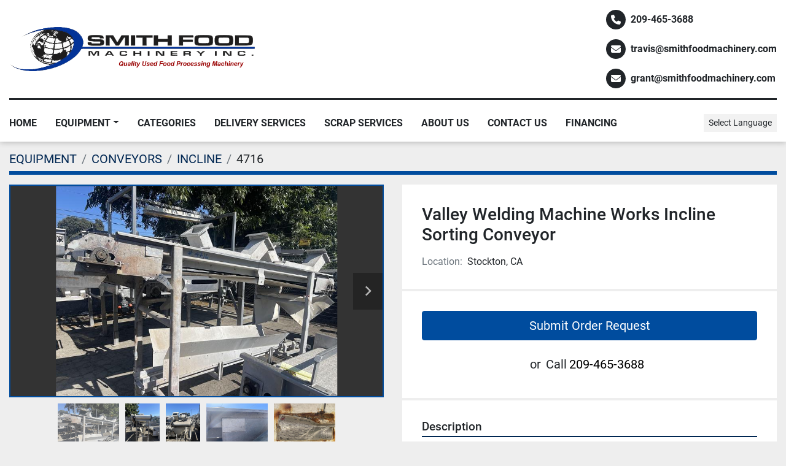

--- FILE ---
content_type: text/html; charset=utf-8
request_url: https://www.smithfoodmachinery.com/listings/4725506-used-valley-welding-machine-works-incline-sorting-conveyor
body_size: 9802
content:
<!DOCTYPE html><html id="mh" lang="en"><head><title>Used Valley Welding Machine Works Incline Sorting Conveyor for Sale...</title><meta content="Used Valley Welding Machine Works Incline Sorting Conveyor for Sale..." property="title" /><meta content="text/html; charset=UTF-8" http-equiv="Content-Type" /><meta content="width=device-width, initial-scale=1.0" name="viewport" /><meta content="Valley Welding Machine Works Incline Sorting Conveyor 30&quot; Wide x 10.5&#39; Long, with 1 HP -1725 RPM- 60Hz-3 PH drive motor, stainless steel frame and construction, with a sanitary flat belt. 58&quot; to 70&quot; discharge height. Last used as part of a prune i..." name="description" /><meta content="wss://system.machinio.com/cable" name="cable-url" /><meta content="Valley Welding Machine Works Incline Sorting Conveyor 30&quot; Wide x 10.5&#39; Long, with 1 HP -1725 RPM- 60Hz-3 PH drive motor, stainless steel frame and construction, with a sanitary flat belt. 58&quot; to 70&quot; discharge height. Last used as part of a prune i..." property="og:description" /><meta content="Used Valley Welding Machine Works Incline Sorting Conveyor for Sale in Stockton, California" property="og:title" /><meta content="website" property="og:type" /><meta content="summary_large_image" property="twitter:card" /><meta content="Used Valley Welding Machine Works Incline Sorting Conveyor for Sale in Stockton, California" property="twitter:title" /><meta content="Valley Welding Machine Works Incline Sorting Conveyor 30&quot; Wide x 10.5&#39; Long, with 1 HP -1725 RPM- 60Hz-3 PH drive motor, stainless steel frame and construction, with a sanitary flat belt. 58&quot; to 70&quot; discharge height. Last used as part of a prune i..." property="twitter:description" /><meta content="https://i.machineryhost.com/ea5d2f1c4608232e07d3aa3d998e5135/9a617bc2d7ac5e5fbb0262ee56cdb8e8/large-used-valley-welding-machine-works-incline-sorting-conveyor.jpg" property="twitter:image" /><link href="https://i.machineryhost.com" rel="preconnect" /><link href="https://i.system.machinio.com" rel="preconnect" /><link href="https://s3.amazonaws.com" rel="preconnect" /><meta content="https://i.machineryhost.com/ea5d2f1c4608232e07d3aa3d998e5135/9a617bc2d7ac5e5fbb0262ee56cdb8e8/large-used-valley-welding-machine-works-incline-sorting-conveyor.jpg" property="og:image" /><link rel="stylesheet" href="/styles/custom-0189eed2fab0278fce9260da170532aa.css" media="all" /><link rel="stylesheet" href="/packs/css/918-ca3a6288.css" media="all" />
<link rel="stylesheet" href="/packs/css/application-5f9e7bfe.css" media="all" /><link href="https://www.smithfoodmachinery.com/listings/4725506-used-valley-welding-machine-works-incline-sorting-conveyor" rel="canonical" /><meta content="https://www.smithfoodmachinery.com/listings/4725506-used-valley-welding-machine-works-incline-sorting-conveyor" property="og:url" /><script data-name="analytics" type="application/javascript">var script = document.createElement('script');
script.setAttribute('src', 'https://www.googletagmanager.com/gtag/js?id=AW-16492586521');
script.setAttribute('async', true);
document.head.appendChild(script);

window.dataLayer = window.dataLayer || [];
function gtag(){dataLayer.push(arguments);}



gtag('js', new Date());


gtag('config', 'AW-16492586521');

function gtagReportConversion() {
  gtag('event', 'conversion', {
    'send_to': 'AW-16492586521/A4X_CNLd2q0ZEJnMo7g9',
    'value': 1.0,
    'currency': 'USD'
});

}
</script><script id="json-ld" type="application/ld+json">{"@context":"https://schema.org/","@type":"Product","name":"Valley Welding Machine Works Incline Sorting Conveyor","description":"Valley Welding Machine Works Incline Sorting Conveyor 30\" Wide x 10.5' Long, with 1 HP -1725 RPM- 60Hz-3 PH drive motor, stainless steel frame and construction, with a sanitary flat belt. 58\" to 70\" discharge height. Last used as part of a prune inspection line.","productID":4725506,"category":"CONVEYORS","offers":{"@type":"Offer","url":"https://www.smithfoodmachinery.com/listings/4725506-used-valley-welding-machine-works-incline-sorting-conveyor","itemCondition":"https://schema.org/UsedCondition","availability":"http://schema.org/InStock","seller":"Smith Food Machinery "},"brand":{"@type":"Brand","name":"Valley Welding Machine Works Incline Sorting Conveyor"},"sku":"4716","image":["https://i.machineryhost.com/ea5d2f1c4608232e07d3aa3d998e5135/9a617bc2d7ac5e5fbb0262ee56cdb8e8/large-used-valley-welding-machine-works-incline-sorting-conveyor.jpg","https://i.machineryhost.com/ea5d2f1c4608232e07d3aa3d998e5135/2f7b6e624861494ed854786b6177a96b/large-used-valley-welding-machine-works-incline-sorting-conveyor.jpg","https://i.machineryhost.com/ea5d2f1c4608232e07d3aa3d998e5135/9448d723f97ba675b3b23c17497544b4/large-used-valley-welding-machine-works-incline-sorting-conveyor.jpg","https://i.machineryhost.com/ea5d2f1c4608232e07d3aa3d998e5135/b83149fe1f1586b91b09ce95812399d7/large-used-valley-welding-machine-works-incline-sorting-conveyor.jpg","https://i.machineryhost.com/ea5d2f1c4608232e07d3aa3d998e5135/17abac7c0fa8dd1409713568a65c68f2/large-used-valley-welding-machine-works-incline-sorting-conveyor.jpg"]}</script><script id="json-ld" type="application/ld+json">{ "@context" : "https://schema.org", "@type" : "LocalBusiness", "name" : "Smith Food Machinery ", "address" : "1133 N Broadway Ave Stockton CA 95205, USA", "url" : "https://www.smithfoodmachinery.com", "image": "https://f.machineryhost.com/e3783e30282f740f10ac1f492fa408c9/logo.gif", "telephone" : "209-465-3688"}</script></head><body class="body-s64 body-xl-container"><code data-configs="{&quot;currency&quot;:&quot;usd&quot;,&quot;convert_prices&quot;:false,&quot;gdpr_compliance&quot;:false,&quot;currency_iso_code&quot;:false,&quot;show_webshop_stripe_invoice_checkout_hint&quot;:false,&quot;private_price_webshop&quot;:false,&quot;enable_listing_quantity&quot;:false,&quot;allow_offer&quot;:false,&quot;terms_of_sales_path&quot;:null,&quot;automated_locale&quot;:false,&quot;primary_language_code&quot;:&quot;en&quot;,&quot;manual_languages&quot;:[&quot;en&quot;],&quot;controller_name&quot;:&quot;listings&quot;,&quot;webshop_type&quot;:&quot;ecommerce&quot;,&quot;create_webshop_lead&quot;:null,&quot;display_cookies_consent&quot;:null,&quot;privacy_policy_page&quot;:null,&quot;contact_form_attach_files_limit&quot;:10,&quot;submit_order_button_text&quot;:null,&quot;shopping_cart_header_title&quot;:null,&quot;custom_newsletter_button_title&quot;:null,&quot;enable_thank_you_page&quot;:null,&quot;restrict_lead_submission_by_buyer_location&quot;:false}"></code><div class="page-wrapper"><div class="hidden-print header-layout"><header class="site-header rafic site-header__content py-3 position-relative" id="site-header"><div class="container"><div class="row"><div class="col-12 d-flex flex-column flex-md-row align-items-center justify-content-between"><div class="d-flex flex-column flex-md-row align-items-center"><div class="site-header__logo  mr-md-4 "><a class="" href="/"><img class="" alt="Smith Food Machinery " src="https://f.machineryhost.com/e3783e30282f740f10ac1f492fa408c9/logo.gif" /></a></div></div><div class="site-header__contacts mt-3 mt-lg-0 d-flex flex-column align-items-center align-items-md-start"><div class="phone site-header__contacts__item d-flex align-items-center font-weight-bold mr-0 first"><a class="contact-tracking phone notranslate" href="tel:2094653688"> 209-465-3688</a></div><div class="email position-relative d-flex align-items-center font-weight-bold mr-0 site-header__contacts__item"><a class="contact-tracking email notranslate" href="mailto:travis@smithfoodmachinery.com"> travis@smithfoodmachinery.com</a></div><div class="email position-relative d-flex align-items-center font-weight-bold mr-0 site-header__contacts__item"><a class="contact-tracking email notranslate" href="mailto:grant@smithfoodmachinery.com"> grant@smithfoodmachinery.com</a></div></div></div><div class="col-12"><div class="site-header__divider my-3 w-100 d-inline-block"></div></div></div></div><div class="site-header__menu-bar sticky-nav"><div class="container"><div class="row"><div class="col-12 d-lg-flex align-items-lg-center justify-content-lg-between"><nav class="primary-nav d-flex align-items-center"><ul class="primary-nav__navbar"><li class="primary-nav__item home"><a class="primary-nav__link" href="/">Home</a></li><li class="primary-nav__item inventory"><div class="dropdown primary-nav__dropdown"><div aria-expanded="false" aria-haspopup="true" class="primary-nav__link dropdown-toggle" id="dropdownMenuButton" role="button"><a href="/listings">EQUIPMENT</a></div><div aria-labelledby="dropdownMenuButton" class="dropdown-menu primary-nav__dropdown-menu m-0"><div class="d-flex"><div class="primary-nav__link-block multicolumn mr-3" style="column-count: 4;"><div class="primary-nav__link-block__item"><a class="dropdown-item  " href="/accumulation-turntable">ACCUMULATION/TURNTABLE</a></div><div class="primary-nav__link-block__item"><a class="dropdown-item  " href="/air-blowers">AIR BLOWERS</a></div><div class="primary-nav__link-block__item"><a class="dropdown-item  " href="/air-cleaner">AIR CLEANER</a></div><div class="primary-nav__link-block__item"><a class="dropdown-item  " href="/air-compressors">AIR COMPRESSORS</a></div><div class="primary-nav__link-block__item"><a class="dropdown-item  " href="/autoclave">AUTOCLAVE</a></div><div class="primary-nav__link-block__item"><a class="dropdown-item  dropdown-children" href="/bagging-system">BAGGING SYSTEM</a><div class="dropdown-item grandchildren w-100"><a class="dropdown-item" data-role="grandchildren-item" href="/bagging-system/form-fill-seal-bagger">FORM FILL SEAL BAGGER</a></div></div><div class="primary-nav__link-block__item"><a class="dropdown-item  dropdown-children" href="/bakery-equipment">BAKERY EQUIPMENT</a><div class="dropdown-item grandchildren w-100"><a class="dropdown-item" data-role="grandchildren-item" href="/bakery-equipment/bakery-equipment">BAKERY EQUIPMENT</a><a class="dropdown-item" data-role="grandchildren-item" href="/bakery-equipment/cutter">CUTTER</a><a class="dropdown-item" data-role="grandchildren-item" href="/bakery-equipment/extruder">EXTRUDER</a></div></div><div class="primary-nav__link-block__item"><a class="dropdown-item  " href="/balers">BALERS</a></div><div class="primary-nav__link-block__item"><a class="dropdown-item  " href="/bin-dumpers">BIN DUMPERS</a></div><div class="primary-nav__link-block__item"><a class="dropdown-item  " href="/bin-washers">BIN WASHERS</a></div><div class="primary-nav__link-block__item"><a class="dropdown-item  dropdown-children" href="/blanchers">BLANCHERS</a><div class="dropdown-item grandchildren w-100"><a class="dropdown-item" data-role="grandchildren-item" href="/blanchers/thermascrew-cooker">THERMASCREW COOKER</a></div></div><div class="primary-nav__link-block__item"><a class="dropdown-item  dropdown-children" href="/blender-mixer">BLENDER/MIXER</a><div class="dropdown-item grandchildren w-100"><a class="dropdown-item" data-role="grandchildren-item" href="/blender-mixer/paddle-mixer">PADDLE MIXER</a><a class="dropdown-item" data-role="grandchildren-item" href="/blender-mixer/planetary">PLANETARY</a><a class="dropdown-item" data-role="grandchildren-item" href="/blender-mixer/ribbon-mixer">RIBBON MIXER</a><a class="dropdown-item" data-role="grandchildren-item" href="/blender-mixer/rotary">ROTARY</a><a class="dropdown-item" data-role="grandchildren-item" href="/blender-mixer/v-blender">V-BLENDER</a></div></div><div class="primary-nav__link-block__item"><a class="dropdown-item  " href="/boilers">BOILERS</a></div><div class="primary-nav__link-block__item"><a class="dropdown-item  dropdown-children" href="/brewery-equipment">BREWERY EQUIPMENT</a><div class="dropdown-item grandchildren w-100"><a class="dropdown-item" data-role="grandchildren-item" href="/brewery-equipment/can-seamer">CAN SEAMER</a><a class="dropdown-item" data-role="grandchildren-item" href="/brewery-equipment/sleeving-depalletizing">SLEEVING &amp; DEPALLETIZING</a></div></div><div class="primary-nav__link-block__item"><a class="dropdown-item  " href="/can-opener">CAN OPENER</a></div><div class="primary-nav__link-block__item"><a class="dropdown-item  dropdown-children" href="/cappers">CAPPERS</a><div class="dropdown-item grandchildren w-100"><a class="dropdown-item" data-role="grandchildren-item" href="/cappers/cap-feeder">CAP FEEDER</a></div></div><div class="primary-nav__link-block__item"><a class="dropdown-item  dropdown-children" href="/carton-erector">CARTON ERECTOR</a><div class="dropdown-item grandchildren w-100"><a class="dropdown-item" data-role="grandchildren-item" href="/carton-erector/nut-equipment">NUT EQUIPMENT</a></div></div><div class="primary-nav__link-block__item"><a class="dropdown-item  " href="/case-erectors">CASE ERECTORS</a></div><div class="primary-nav__link-block__item"><a class="dropdown-item  " href="/checkweighers">CHECKWEIGHERS</a></div><div class="primary-nav__link-block__item"><a class="dropdown-item  " href="/chiller">CHILLER</a></div><div class="primary-nav__link-block__item"><a class="dropdown-item  dropdown-children" href="/coating-pan">COATING PAN</a><div class="dropdown-item grandchildren w-100"><a class="dropdown-item" data-role="grandchildren-item" href="/coating-pan/lab">LAB</a></div></div><div class="primary-nav__link-block__item"><a class="dropdown-item  " href="/coders">CODERS</a></div><div class="primary-nav__link-block__item"><a class="dropdown-item  dropdown-children" href="/color-sorters">COLOR SORTERS</a><div class="dropdown-item grandchildren w-100"><a class="dropdown-item" data-role="grandchildren-item" href="/color-sorters/nut-equipment">NUT EQUIPMENT</a></div></div><div class="primary-nav__link-block__item"><a class="dropdown-item  dropdown-children" href="/conveyors">CONVEYORS</a><div class="dropdown-item grandchildren w-100"><a class="dropdown-item" data-role="grandchildren-item" href="/conveyors/90-degree">90 DEGREE</a><a class="dropdown-item" data-role="grandchildren-item" href="/conveyors/auger-screw">AUGER SCREW</a><a class="dropdown-item" data-role="grandchildren-item" href="/conveyors/auger-trough">AUGER TROUGH</a><a class="dropdown-item" data-role="grandchildren-item" href="/conveyors/flighted-belt">FLIGHTED BELT</a><a class="dropdown-item" data-role="grandchildren-item" href="/conveyors/incline">INCLINE</a><a class="dropdown-item" data-role="grandchildren-item" href="/conveyors/nut-equipment">NUT EQUIPMENT</a><a class="dropdown-item" data-role="grandchildren-item" href="/conveyors/portable">PORTABLE</a></div></div><div class="primary-nav__link-block__item"><a class="dropdown-item  " href="/cooker-cooler">COOKER /COOLER</a></div><div class="primary-nav__link-block__item"><a class="dropdown-item  " href="/cooling-towers">COOLING TOWERS</a></div><div class="primary-nav__link-block__item"><a class="dropdown-item  dropdown-children" href="/cup-lines">CUP LINES</a><div class="dropdown-item grandchildren w-100"><a class="dropdown-item" data-role="grandchildren-item" href="/cup-lines/aseptic-filler">ASEPTIC FILLER</a><a class="dropdown-item" data-role="grandchildren-item" href="/cup-lines/fillers-pulpers-finishers">FILLERS, PULPERS-FINISHERS,</a></div></div><div class="primary-nav__link-block__item"><a class="dropdown-item  " href="/dairy-equipment">DAIRY EQUIPMENT</a></div><div class="primary-nav__link-block__item"><a class="dropdown-item  " href="/dehydrator">DEHYDRATOR</a></div><div class="primary-nav__link-block__item"><a class="dropdown-item  " href="/delumper">DELUMPER</a></div><div class="primary-nav__link-block__item"><a class="dropdown-item  " href="/destoner">DESTONER</a></div><div class="primary-nav__link-block__item"><a class="dropdown-item  " href="/detectors">DETECTORS</a></div><div class="primary-nav__link-block__item"><a class="dropdown-item  dropdown-children" href="/dryers">DRYERS</a><div class="dropdown-item grandchildren w-100"><a class="dropdown-item" data-role="grandchildren-item" href="/dryers/nut-equipment">NUT EQUIPMENT</a></div></div><div class="primary-nav__link-block__item"><a class="dropdown-item  " href="/dump-buggies">DUMP BUGGIES</a></div><div class="primary-nav__link-block__item"><a class="dropdown-item  " href="/dumpers">DUMPERS</a></div><div class="primary-nav__link-block__item"><a class="dropdown-item  " href="/electric-motors">ELECTRIC MOTORS</a></div><div class="primary-nav__link-block__item"><a class="dropdown-item  dropdown-children" href="/elevators">ELEVATORS</a><div class="dropdown-item grandchildren w-100"><a class="dropdown-item" data-role="grandchildren-item" href="/elevators/nut-equipment">NUT EQUIPMENT</a><a class="dropdown-item" data-role="grandchildren-item" href="/elevators/olive-oil-equipment">OLIVE OIL EQUIPMENT</a></div></div><div class="primary-nav__link-block__item"><a class="dropdown-item  " href="/evaporators">EVAPORATORS</a></div><div class="primary-nav__link-block__item"><a class="dropdown-item  " href="/extruder">EXTRUDER</a></div><div class="primary-nav__link-block__item"><a class="dropdown-item  dropdown-children" href="/fabrication">FABRICATION</a><div class="dropdown-item grandchildren w-100"><a class="dropdown-item" data-role="grandchildren-item" href="/fabrication/knuckler">KNUCKLER</a></div></div><div class="primary-nav__link-block__item"><a class="dropdown-item  dropdown-children" href="/fillers">FILLERS</a><div class="dropdown-item grandchildren w-100"><a class="dropdown-item" data-role="grandchildren-item" href="/fillers/form-fill-seal-bagger">FORM FILL SEAL BAGGER</a><a class="dropdown-item" data-role="grandchildren-item" href="/fillers/gravity">GRAVITY</a><a class="dropdown-item" data-role="grandchildren-item" href="/fillers/olive-oil-equipment">OLIVE OIL EQUIPMENT</a><a class="dropdown-item" data-role="grandchildren-item" href="/fillers/piston">PISTON</a><a class="dropdown-item" data-role="grandchildren-item" href="/fillers/vertical-form-fill-seal">Vertical Form Fill &amp; Seal</a></div></div><div class="primary-nav__link-block__item"><a class="dropdown-item  " href="/filters">FILTERS</a></div><div class="primary-nav__link-block__item"><a class="dropdown-item  " href="/fire-sale">FIRE SALE!!!!</a></div><div class="primary-nav__link-block__item"><a class="dropdown-item  " href="/food-service-equipment">FOOD SERVICE EQUIPMENT</a></div><div class="primary-nav__link-block__item"><a class="dropdown-item  " href="/forklifts">FORKLIFTS</a></div><div class="primary-nav__link-block__item"><a class="dropdown-item  " href="/freezers">FREEZERS</a></div><div class="primary-nav__link-block__item"><a class="dropdown-item  " href="/gluers">GLUERS</a></div><div class="primary-nav__link-block__item"><a class="dropdown-item  dropdown-children" href="/heat-exchangers">HEAT EXCHANGERS</a><div class="dropdown-item grandchildren w-100"><a class="dropdown-item" data-role="grandchildren-item" href="/heat-exchangers/plate-cooler">PLATE COOLER</a><a class="dropdown-item" data-role="grandchildren-item" href="/heat-exchangers/plate-frame">PLATE &amp; FRAME</a><a class="dropdown-item" data-role="grandchildren-item" href="/heat-exchangers/tube-in-shell">TUBE IN SHELL</a><a class="dropdown-item" data-role="grandchildren-item" href="/heat-exchangers/tube-in-tube">TUBE IN TUBE</a></div></div><div class="primary-nav__link-block__item"><a class="dropdown-item  " href="/heater">HEATER</a></div><div class="primary-nav__link-block__item"><a class="dropdown-item  dropdown-children" href="/hemp-processing-equipment">HEMP PROCESSING EQUIPMENT</a><div class="dropdown-item grandchildren w-100"><a class="dropdown-item" data-role="grandchildren-item" href="/hemp-processing-equipment/auger-screw">AUGER SCREW</a><a class="dropdown-item" data-role="grandchildren-item" href="/hemp-processing-equipment/pumps">PUMPS</a><a class="dropdown-item" data-role="grandchildren-item" href="/hemp-processing-equipment/totes">TOTES</a></div></div><div class="primary-nav__link-block__item"><a class="dropdown-item  " href="/homogenizers">HOMOGENIZERS</a></div><div class="primary-nav__link-block__item"><a class="dropdown-item  " href="/hot-break-tanks">HOT BREAK TANKS</a></div><div class="primary-nav__link-block__item"><a class="dropdown-item  dropdown-children" href="/kettles">KETTLES</a><div class="dropdown-item grandchildren w-100"><a class="dropdown-item" data-role="grandchildren-item" href="/kettles/jacketed">JACKETED</a><a class="dropdown-item" data-role="grandchildren-item" href="/kettles/non-jacketed">NON JACKETED</a></div></div><div class="primary-nav__link-block__item"><a class="dropdown-item  " href="/kitchen-equipment">KITCHEN EQUIPMENT</a></div><div class="primary-nav__link-block__item"><a class="dropdown-item  " href="/lab-equipment">LAB EQUIPMENT</a></div><div class="primary-nav__link-block__item"><a class="dropdown-item  " href="/labelers">LABELERS</a></div><div class="primary-nav__link-block__item"><a class="dropdown-item  " href="/mass-flow-meters">MASS FLOW METERS</a></div><div class="primary-nav__link-block__item"><a class="dropdown-item  dropdown-children" href="/meat-equipment">MEAT EQUIPMENT</a><div class="dropdown-item grandchildren w-100"><a class="dropdown-item" data-role="grandchildren-item" href="/meat-equipment/chiller">CHILLER</a><a class="dropdown-item" data-role="grandchildren-item" href="/meat-equipment/injector">INJECTOR</a></div></div><div class="primary-nav__link-block__item"><a class="dropdown-item  " href="/metal-detectors">METAL DETECTORS</a></div><div class="primary-nav__link-block__item"><a class="dropdown-item  dropdown-children" href="/misc">MISC.</a><div class="dropdown-item grandchildren w-100"><a class="dropdown-item" data-role="grandchildren-item" href="/misc/floor-scrubber">FLOOR SCRUBBER</a><a class="dropdown-item" data-role="grandchildren-item" href="/misc/shop-equipment">SHOP EQUIPMENT</a></div></div><div class="primary-nav__link-block__item"><a class="dropdown-item  dropdown-children" href="/nut-equipment">NUT EQUIPMENT</a><div class="dropdown-item grandchildren w-100"><a class="dropdown-item" data-role="grandchildren-item" href="/nut-equipment/color-sorter">COLOR SORTER</a><a class="dropdown-item" data-role="grandchildren-item" href="/nut-equipment/elevators">ELEVATORS</a><a class="dropdown-item" data-role="grandchildren-item" href="/nut-equipment/fillers">FILLERS</a><a class="dropdown-item" data-role="grandchildren-item" href="/nut-equipment/fumigation-chamber">Fumigation Chamber</a><a class="dropdown-item" data-role="grandchildren-item" href="/nut-equipment/mill">MILL</a><a class="dropdown-item" data-role="grandchildren-item" href="/nut-equipment/roaster">ROASTER</a><a class="dropdown-item" data-role="grandchildren-item" href="/nut-equipment/shakers">SHAKERS</a><a class="dropdown-item" data-role="grandchildren-item" href="/nut-equipment/sizing-line">SIZING LINE</a><a class="dropdown-item" data-role="grandchildren-item" href="/nut-equipment/walnut">WALNUT</a></div></div><div class="primary-nav__link-block__item"><a class="dropdown-item  dropdown-children" href="/olive-oil-equipment">OLIVE OIL EQUIPMENT</a><div class="dropdown-item grandchildren w-100"><a class="dropdown-item" data-role="grandchildren-item" href="/olive-oil-equipment/complete-line">COMPLETE LINE</a><a class="dropdown-item" data-role="grandchildren-item" href="/olive-oil-equipment/filters">FILTERS</a></div></div><div class="primary-nav__link-block__item"><a class="dropdown-item  " href="/overcapper">OVERCAPPER</a></div><div class="primary-nav__link-block__item"><a class="dropdown-item  " href="/pallet-lifts">PALLET LIFTS</a></div><div class="primary-nav__link-block__item"><a class="dropdown-item  dropdown-children" href="/parts">PARTS</a><div class="dropdown-item grandchildren w-100"><a class="dropdown-item" data-role="grandchildren-item" href="/parts/auger-screw">AUGER SCREW</a><a class="dropdown-item" data-role="grandchildren-item" href="/parts/control-panels">CONTROL PANELS</a><a class="dropdown-item" data-role="grandchildren-item" href="/parts/gauges">GAUGES</a><a class="dropdown-item" data-role="grandchildren-item" href="/parts/magnets">MAGNETS</a><a class="dropdown-item" data-role="grandchildren-item" href="/parts/urschel">URSCHEL</a></div></div><div class="primary-nav__link-block__item"><a class="dropdown-item  dropdown-children" href="/pasteurizer">PASTEURIZER</a><div class="dropdown-item grandchildren w-100"><a class="dropdown-item" data-role="grandchildren-item" href="/pasteurizer/nut-equipment">NUT EQUIPMENT</a></div></div><div class="primary-nav__link-block__item"><a class="dropdown-item  dropdown-children" href="/peelers">PEELERS</a><div class="dropdown-item grandchildren w-100"><a class="dropdown-item" data-role="grandchildren-item" href="/peelers/lye">LYE</a></div></div><div class="primary-nav__link-block__item"><a class="dropdown-item  dropdown-children" href="/pharma-equipment">PHARMA EQUIPMENT</a><div class="dropdown-item grandchildren w-100"><a class="dropdown-item" data-role="grandchildren-item" href="/pharma-equipment/mill">MILL</a></div></div><div class="primary-nav__link-block__item"><a class="dropdown-item  " href="/pitters">PITTERS</a></div><div class="primary-nav__link-block__item"><a class="dropdown-item  " href="/power-packs">POWER PACKS</a></div><div class="primary-nav__link-block__item"><a class="dropdown-item  dropdown-children" href="/presses">PRESSES</a><div class="dropdown-item grandchildren w-100"><a class="dropdown-item" data-role="grandchildren-item" href="/presses/conveyor">CONVEYOR</a><a class="dropdown-item" data-role="grandchildren-item" href="/presses/juice">JUICE</a></div></div><div class="primary-nav__link-block__item"><a class="dropdown-item  dropdown-children" href="/pulper-finishers">PULPER-FINISHERS</a><div class="dropdown-item grandchildren w-100"><a class="dropdown-item" data-role="grandchildren-item" href="/pulper-finishers/fmc-100-screens">FMC 100 SCREENS</a></div></div><div class="primary-nav__link-block__item"><a class="dropdown-item  dropdown-children" href="/pumps">PUMPS</a><div class="dropdown-item grandchildren w-100"><a class="dropdown-item" data-role="grandchildren-item" href="/pumps/centrifugal">CENTRIFUGAL</a><a class="dropdown-item" data-role="grandchildren-item" href="/pumps/chopper-pump">CHOPPER PUMP</a><a class="dropdown-item" data-role="grandchildren-item" href="/pumps/diaphragm">DIAPHRAGM</a><a class="dropdown-item" data-role="grandchildren-item" href="/pumps/moyno">MOYNO</a><a class="dropdown-item" data-role="grandchildren-item" href="/pumps/olive-oil-pump">OLIVE OIL PUMP</a><a class="dropdown-item" data-role="grandchildren-item" href="/pumps/other-pumps">OTHER PUMPS</a><a class="dropdown-item" data-role="grandchildren-item" href="/pumps/peristaltic">PERISTALTIC</a><a class="dropdown-item" data-role="grandchildren-item" href="/pumps/portable">PORTABLE</a><a class="dropdown-item" data-role="grandchildren-item" href="/pumps/positive-displacement">POSITIVE DISPLACEMENT</a><a class="dropdown-item" data-role="grandchildren-item" href="/pumps/positive-displacement-pump-head">POSITIVE DISPLACEMENT PUMP HEAD</a><a class="dropdown-item" data-role="grandchildren-item" href="/pumps/shear">SHEAR</a><a class="dropdown-item" data-role="grandchildren-item" href="/pumps/sine">SINE</a><a class="dropdown-item" data-role="grandchildren-item" href="/pumps/trash-pump">TRASH PUMP</a><a class="dropdown-item" data-role="grandchildren-item" href="/pumps/vacuum">VACUUM</a></div></div><div class="primary-nav__link-block__item"><a class="dropdown-item  " href="/refrigeration-equipment">REFRIGERATION EQUIPMENT</a></div><div class="primary-nav__link-block__item"><a class="dropdown-item  " href="/restaurant-equipment">RESTAURANT EQUIPMENT</a></div><div class="primary-nav__link-block__item"><a class="dropdown-item  " href="/retorts">RETORTS</a></div><div class="primary-nav__link-block__item"><a class="dropdown-item  dropdown-children" href="/roasters">ROASTERS</a><div class="dropdown-item grandchildren w-100"><a class="dropdown-item" data-role="grandchildren-item" href="/roasters/dryers">DRYERS</a><a class="dropdown-item" data-role="grandchildren-item" href="/roasters/nut-equipment">NUT EQUIPMENT</a></div></div><div class="primary-nav__link-block__item"><a class="dropdown-item  dropdown-children" href="/robots">ROBOTS</a><div class="dropdown-item grandchildren w-100"><a class="dropdown-item" data-role="grandchildren-item" href="/robots/nut-equipment">NUT EQUIPMENT</a></div></div><div class="primary-nav__link-block__item"><a class="dropdown-item  " href="/rotary-airlock">ROTARY AIRLOCK</a></div><div class="primary-nav__link-block__item"><a class="dropdown-item  dropdown-children" href="/scales">SCALES</a><div class="dropdown-item grandchildren w-100"><a class="dropdown-item" data-role="grandchildren-item" href="/scales/rotary">ROTARY</a><a class="dropdown-item" data-role="grandchildren-item" href="/scales/vibratory-shaker">VIBRATORY SHAKER</a></div></div><div class="primary-nav__link-block__item"><a class="dropdown-item  dropdown-children" href="/sealers">SEALERS</a><div class="dropdown-item grandchildren w-100"><a class="dropdown-item" data-role="grandchildren-item" href="/sealers/shrink-wrapper">SHRINK WRAPPER</a><a class="dropdown-item" data-role="grandchildren-item" href="/sealers/thermoform">THERMOFORM</a></div></div><div class="primary-nav__link-block__item"><a class="dropdown-item  " href="/seamers">SEAMERS</a></div><div class="primary-nav__link-block__item"><a class="dropdown-item  dropdown-children" href="/separator">SEPARATOR</a><div class="dropdown-item grandchildren w-100"><a class="dropdown-item" data-role="grandchildren-item" href="/separator/rotary-screen">ROTARY SCREEN</a></div></div><div class="primary-nav__link-block__item"><a class="dropdown-item  dropdown-children" href="/shakers">SHAKERS</a><div class="dropdown-item grandchildren w-100"><a class="dropdown-item" data-role="grandchildren-item" href="/shakers/conveyor">CONVEYOR</a><a class="dropdown-item" data-role="grandchildren-item" href="/shakers/nut-equipment">NUT EQUIPMENT</a><a class="dropdown-item" data-role="grandchildren-item" href="/shakers/vibratory-shaker">VIBRATORY SHAKER</a></div></div><div class="primary-nav__link-block__item"><a class="dropdown-item  dropdown-children" href="/sheeter">SHEETER</a><div class="dropdown-item grandchildren w-100"><a class="dropdown-item" data-role="grandchildren-item" href="/sheeter/bakery-equipment">BAKERY EQUIPMENT</a></div></div><div class="primary-nav__link-block__item"><a class="dropdown-item  " href="/shipping">SHIPPING</a></div><div class="primary-nav__link-block__item"><a class="dropdown-item  dropdown-children" href="/shrink-wrap-equip">SHRINK-WRAP EQUIP</a><div class="dropdown-item grandchildren w-100"><a class="dropdown-item" data-role="grandchildren-item" href="/shrink-wrap-equip/pallet-wrapper">PALLET WRAPPER</a></div></div><div class="primary-nav__link-block__item"><a class="dropdown-item  dropdown-children" href="/size-reduction">SIZE REDUCTION</a><div class="dropdown-item grandchildren w-100"><a class="dropdown-item" data-role="grandchildren-item" href="/size-reduction/hammer-mill">HAMMER MILL</a><a class="dropdown-item" data-role="grandchildren-item" href="/size-reduction/liquiverter">LIQUIVERTER</a><a class="dropdown-item" data-role="grandchildren-item" href="/size-reduction/mill">MILL</a><a class="dropdown-item" data-role="grandchildren-item" href="/size-reduction/slicer">SLICER</a></div></div><div class="primary-nav__link-block__item"><a class="dropdown-item  " href="/skidding">SKIDDING</a></div><div class="primary-nav__link-block__item"><a class="dropdown-item  dropdown-children" href="/slicer">SLICER</a><div class="dropdown-item grandchildren w-100"><a class="dropdown-item" data-role="grandchildren-item" href="/slicer/bakery-equipment">BAKERY EQUIPMENT</a></div></div><div class="primary-nav__link-block__item"><a class="dropdown-item  dropdown-children" href="/tanks">TANKS</a><div class="dropdown-item grandchildren w-100"><a class="dropdown-item" data-role="grandchildren-item" href="/tanks/cip">CIP</a><a class="dropdown-item" data-role="grandchildren-item" href="/tanks/cooling-tank">COOLING TANK</a><a class="dropdown-item" data-role="grandchildren-item" href="/tanks/deaerator">DEAERATOR</a><a class="dropdown-item" data-role="grandchildren-item" href="/tanks/hoppers">HOPPERS</a><a class="dropdown-item" data-role="grandchildren-item" href="/tanks/horizontal">HORIZONTAL</a><a class="dropdown-item" data-role="grandchildren-item" href="/tanks/jacketed">JACKETED</a><a class="dropdown-item" data-role="grandchildren-item" href="/tanks/mix-tank">MIX TANK</a><a class="dropdown-item" data-role="grandchildren-item" href="/tanks/rectangular">RECTANGULAR</a><a class="dropdown-item" data-role="grandchildren-item" href="/tanks/silo">SILO</a><a class="dropdown-item" data-role="grandchildren-item" href="/tanks/square-tank">SQUARE TANK</a><a class="dropdown-item" data-role="grandchildren-item" href="/tanks/totes">TOTES</a><a class="dropdown-item" data-role="grandchildren-item" href="/tanks/vacuum">VACUUM</a><a class="dropdown-item" data-role="grandchildren-item" href="/tanks/wash-tank">WASH TANK</a><a class="dropdown-item" data-role="grandchildren-item" href="/tanks/wine-equipment">WINE EQUIPMENT</a></div></div><div class="primary-nav__link-block__item"><a class="dropdown-item  " href="/tapers">TAPERS</a></div><div class="primary-nav__link-block__item"><a class="dropdown-item  " href="/tortilla-equipment">TORTILLA EQUIPMENT</a></div><div class="primary-nav__link-block__item"><a class="dropdown-item  " href="/urschels">URSCHELS</a></div><div class="primary-nav__link-block__item"><a class="dropdown-item  dropdown-children" href="/washers">WASHERS</a><div class="dropdown-item grandchildren w-100"><a class="dropdown-item" data-role="grandchildren-item" href="/washers/brush-washer">BRUSH WASHER</a><a class="dropdown-item" data-role="grandchildren-item" href="/washers/wash-reel">WASH REEL</a><a class="dropdown-item" data-role="grandchildren-item" href="/washers/wash-tank">WASH TANK</a></div></div><div class="primary-nav__link-block__item"><a class="dropdown-item  dropdown-children" href="/wastewater-screens">WASTEWATER SCREENS</a><div class="dropdown-item grandchildren w-100"><a class="dropdown-item" data-role="grandchildren-item" href="/wastewater-screens/rotary">ROTARY</a></div></div><div class="primary-nav__link-block__item"><a class="dropdown-item  " href="/water-heater">WATER HEATER</a></div><div class="primary-nav__link-block__item"><a class="dropdown-item  dropdown-children" href="/water-removal">WATER REMOVAL</a><div class="dropdown-item grandchildren w-100"><a class="dropdown-item" data-role="grandchildren-item" href="/water-removal/super-vac">SUPER-VAC</a></div></div><div class="primary-nav__link-block__item"><a class="dropdown-item  dropdown-children" href="/water-treatment-equip">WATER TREATMENT EQUIP</a><div class="dropdown-item grandchildren w-100"><a class="dropdown-item" data-role="grandchildren-item" href="/water-treatment-equip/water-pump-system">WATER PUMP SYSTEM</a></div></div><div class="primary-nav__link-block__item"><a class="dropdown-item  dropdown-children" href="/winery-equipment">WINERY EQUIPMENT</a><div class="dropdown-item grandchildren w-100"><a class="dropdown-item" data-role="grandchildren-item" href="/winery-equipment/barrel-racks">BARREL RACKS</a><a class="dropdown-item" data-role="grandchildren-item" href="/winery-equipment/depalletizer">DEPALLETIZER</a></div></div><hr /><a class="dropdown-item view-all" href="/categories">View All</a></div></div></div></div></li><li class="primary-nav__item"><a class="primary-nav__link" href="/categories">Categories</a></li><li class="primary-nav__item"><a class="primary-nav__link" href="/pages/delivery-services">Delivery Services </a></li><li class="primary-nav__item"><a class="primary-nav__link" href="/pages/scrap-services">Scrap Services</a></li><li class="primary-nav__item"><a class="primary-nav__link" href="/pages/about-us">About Us</a></li><li class="primary-nav__item"><a class="primary-nav__link" href="/pages/contact-us">Contact Us</a></li></ul></nav><div class="d-flex flex-wrap align-items-center gap-12"><div class="site-header__languages-widget hidden-print" id="site-header-languages-widget"><div class="google-translate"><div class="dropdown google-translate-dropdown"><a aria-expanded="false" aria-haspopup="true" class="dropdown-toggle btn btn-sm btn-light" data-toggle="dropdown" href="#" id="google_translate_dropdown">Select Language</a><div aria-labelledby="google_translate_dropdown" class="dropdown-menu google-translate__dropdown-menu"><a class="dropdown-item" data-lang="en" href="#"><img alt="en" src="/packs/static/node_modules/svg-country-flags/svg/us-e834167e589569457e80.svg" /> <span class="notranslate">English</span></a><a class="dropdown-item" data-lang="de" href="#"><img alt="de" src="/packs/static/node_modules/svg-country-flags/svg/de-cfbb0cf09f502653fe85.svg" /> <span class="notranslate">Deutsch</span></a><a class="dropdown-item" data-lang="fr" href="#"><img alt="fr" src="/packs/static/node_modules/svg-country-flags/svg/fr-8bbb4186383e665cc3ee.svg" /> <span class="notranslate">Français</span></a><a class="dropdown-item" data-lang="es" href="#"><img alt="es" src="/packs/static/node_modules/svg-country-flags/svg/es-628f10fe057a86d47f75.svg" /> <span class="notranslate">Español</span></a><a class="dropdown-item" data-lang="it" href="#"><img alt="it" src="/packs/static/node_modules/svg-country-flags/svg/it-58e75cebaf765e503d29.svg" /> <span class="notranslate">Italiano</span></a><a class="dropdown-item" data-lang="nl" href="#"><img alt="nl" src="/packs/static/node_modules/svg-country-flags/svg/nl-a7fdb74e17089394b68c.svg" /> <span class="notranslate">Nederlands</span></a></div></div></div></div><div class="hamburger-wrapper d-flex d-lg-none align-items-center ml-auto p-2" data-role="hamburger-menu"><button aria-label="Menu" class="hamburger hamburger--spin d-flex align-items-center" type="button"><div class="hamburger-box"><div class="hamburger-inner"></div></div></button><h5 class="ml-2 mb-0">Menu</h5></div></div></div></div></div></div></header></div><div class="page-layout" id="page-layout"><div class="page-inner" id="page-inner"><div class="listing-show default" data-listing-id="4725506" role="main"><div class="container"><div class="index-header__outer row mt-2"><div class="index-header col-12"><div class="index-header__inner"><nav aria-label="breadcrumb" class="py-2"><ol class="breadcrumb" itemscope="" itemtype="http://schema.org/BreadcrumbList"><li class="breadcrumb-item" itemid="/categories" itemprop="itemListElement" itemscope="" itemtype="http://schema.org/ListItem"><meta content="1" itemprop="position" /><a itemprop="item" itemtype="http://schema.org/Thing" itemid="/categories" itemscope="itemscope" aria-label="EQUIPMENT" href="/categories"><span itemprop="name">EQUIPMENT</span></a></li><li class="breadcrumb-item" itemid="/conveyors" itemprop="itemListElement" itemscope="" itemtype="http://schema.org/ListItem"><meta content="2" itemprop="position" /><a itemprop="item" itemtype="http://schema.org/Thing" itemid="/conveyors" itemscope="itemscope" aria-label="CONVEYORS" href="/conveyors"><span itemprop="name">CONVEYORS</span></a></li><li class="breadcrumb-item" itemid="/conveyors/incline" itemprop="itemListElement" itemscope="" itemtype="http://schema.org/ListItem"><meta content="3" itemprop="position" /><a itemprop="item" itemtype="http://schema.org/Thing" itemid="/conveyors/incline" itemscope="itemscope" aria-label="INCLINE" href="/conveyors/incline"><span itemprop="name">INCLINE</span></a></li><li class="breadcrumb-item active" itemid="/listings/4725506-used-valley-welding-machine-works-incline-sorting-conveyor" itemprop="itemListElement" itemscope="" itemtype="http://schema.org/ListItem"><meta content="4" itemprop="position" /><meta content="/listings/4725506-used-valley-welding-machine-works-incline-sorting-conveyor" itemid="/listings/4725506-used-valley-welding-machine-works-incline-sorting-conveyor" itemprop="item" itemscope="" itemtype="http://schema.org/Thing" /><span content="Valley Welding Machine Works Incline Sorting Conveyor" itemprop="name">4716</span></li></ol></nav></div></div></div><div class="pb-5"><div class="row"><div class="col-sm-12 col-lg-6"><div class="d-md-none bg-white rounded-top p-4 mb-3"><h3 class="show-info__title default-listing-title m-0">Valley Welding Machine Works Incline Sorting Conveyor</h3></div><div class="sticky-gallery"><div class="gallery w-100" id="gallery"><div class="gallery__item overflow-hidden gallery__item--16-9 object-fit--auto"><div class="gallery__nav gallery__nav--prev"><i class="fa-sharp fa-solid fa-angle-left"></i></div><div class="gallery__nav gallery__nav--next"><i class="fa-sharp fa-solid fa-angle-right"></i></div><img alt="Used Valley Welding Machine Works Incline Sorting Conveyor" data-index="-1" class="gallery-image" data-image-index="-1" fetchpriority="high" itemprop="image" src="https://i.machineryhost.com/ea5d2f1c4608232e07d3aa3d998e5135/9a617bc2d7ac5e5fbb0262ee56cdb8e8/large-used-valley-welding-machine-works-incline-sorting-conveyor.jpg" /></div><ul class="gallery__thumbnail-container list-unstyled d-none d-md-flex"><li class="gallery__thumbnail current position-relative d-flex align-items-center justify-content-center" data-index="-1" data-muted="" data-type="img"><img alt="Used Valley Welding Machine Works Incline Sorting Conveyor" src="https://i.machineryhost.com/ea5d2f1c4608232e07d3aa3d998e5135/9a617bc2d7ac5e5fbb0262ee56cdb8e8/large-used-valley-welding-machine-works-incline-sorting-conveyor.jpg" /></li><li class="gallery__thumbnail position-relative d-flex align-items-center justify-content-center" data-index="0" data-src="https://i.machineryhost.com/ea5d2f1c4608232e07d3aa3d998e5135/2f7b6e624861494ed854786b6177a96b/large-used-valley-welding-machine-works-incline-sorting-conveyor.jpg" data-type="img"><img alt="Used Valley Welding Machine Works Incline Sorting Conveyor" class="gallery-image lazy" data-image-index="0" data-src="https://i.machineryhost.com/ea5d2f1c4608232e07d3aa3d998e5135/2f7b6e624861494ed854786b6177a96b/large-used-valley-welding-machine-works-incline-sorting-conveyor.jpg" data-start-index="0" itemprop="image" src="/packs/static/listings/images/loader-9a117e7790fe3298f22b.gif" /></li><li class="gallery__thumbnail position-relative d-flex align-items-center justify-content-center" data-index="1" data-src="https://i.machineryhost.com/ea5d2f1c4608232e07d3aa3d998e5135/9448d723f97ba675b3b23c17497544b4/large-used-valley-welding-machine-works-incline-sorting-conveyor.jpg" data-type="img"><img alt="Used Valley Welding Machine Works Incline Sorting Conveyor" class="gallery-image lazy" data-image-index="1" data-src="https://i.machineryhost.com/ea5d2f1c4608232e07d3aa3d998e5135/9448d723f97ba675b3b23c17497544b4/large-used-valley-welding-machine-works-incline-sorting-conveyor.jpg" itemprop="image" src="/packs/static/listings/images/loader-9a117e7790fe3298f22b.gif" /></li><li class="gallery__thumbnail position-relative d-flex align-items-center justify-content-center" data-index="2" data-src="https://i.machineryhost.com/ea5d2f1c4608232e07d3aa3d998e5135/b83149fe1f1586b91b09ce95812399d7/large-used-valley-welding-machine-works-incline-sorting-conveyor.jpg" data-type="img"><img alt="Used Valley Welding Machine Works Incline Sorting Conveyor" class="gallery-image lazy" data-image-index="2" data-src="https://i.machineryhost.com/ea5d2f1c4608232e07d3aa3d998e5135/b83149fe1f1586b91b09ce95812399d7/large-used-valley-welding-machine-works-incline-sorting-conveyor.jpg" itemprop="image" src="/packs/static/listings/images/loader-9a117e7790fe3298f22b.gif" /></li><li class="gallery__thumbnail position-relative d-flex align-items-center justify-content-center" data-index="3" data-src="https://i.machineryhost.com/ea5d2f1c4608232e07d3aa3d998e5135/17abac7c0fa8dd1409713568a65c68f2/large-used-valley-welding-machine-works-incline-sorting-conveyor.jpg" data-type="img"><img alt="Used Valley Welding Machine Works Incline Sorting Conveyor" class="gallery-image lazy" data-image-index="3" data-src="https://i.machineryhost.com/ea5d2f1c4608232e07d3aa3d998e5135/17abac7c0fa8dd1409713568a65c68f2/large-used-valley-welding-machine-works-incline-sorting-conveyor.jpg" itemprop="image" src="/packs/static/listings/images/loader-9a117e7790fe3298f22b.gif" /></li></ul></div><div class="utility-button__wrapper utility-button__wrapper--show d-print-none"><button aria-label="Share via Email" class="btn email-button" data-email-lang="en" data-listing-id="4725506" id="js-email"><i aria-hidden="true" class="fa-sharp fa-solid fa-envelope"></i><span class="ml-2">Share via Email</span></button><button aria-label="Print Listing" class="btn print-button" data-role="js-print"><i class="fa-sharp fa-solid fa-print"></i><span class="ml-2">Print Listing</span></button></div></div></div><div class="col-12 col-lg-6"><div class="show-info position-relative"><div class="show-info__header d-flex flex-column gap-16"><h1 class="show-info__title default-listing-title d-none d-md-block mb-0">Valley Welding Machine Works Incline Sorting Conveyor</h1><div class="d-flex justify-content-between"><div class="d-flex flex-column"><h4 class="show-info__price mb-3"><div class="listing-price-data  d-flex flex-wrap align-items-end"><span class="primary-price"></span></div></h4></div></div><p class="show-info__location mb-2"><span class="text-muted mr-2">Location:</span>Stockton, CA</p></div><div class="show-info__contact-details"><button class="contact-seller-button js-contact-btn btn btn-lg btn-block hidden-print btn-primary" data-listing-id="4725506">Submit Order Request</button><div class="show-info__contact-details__phone d-flex flex-wrap align-items-center justify-content-center"><span class="show-info__contact-details__or">or</span><div class="d-flex p-2"><span class="mr-1">Call </span><a class="show-info__contact-details__phone-link notranslate contact-tracking" href="tel:209-465-3688">209-465-3688</a></div><div class="show-info__contact-details__social"></div></div></div><div class="show-info__description"><h3 class="show-info__section-heading">Description</h3><div class="show-info__section-text ql-editor p-0 overflow-hidden"><p style="text-align: center;"><strong>Valley Welding Machine Works Incline Sorting Conveyor</strong></p><p style="text-align: center;">30" Wide x 10.5' Long, with 1 HP -1725 RPM- 60Hz-3 PH drive motor, </p><p style="text-align: center;">stainless steel frame and construction,</p><p style="text-align: center;">with a sanitary flat belt. 58" to 70" discharge height. </p><p style="text-align: center;">Last used as part of a prune inspection line.</p></div><div class="show-info__description-toggle__wrapper hidden-print"><a class="show-info__description-toggle description-toggle btn px-0" href="#" id="description-toggle">Show All</a></div></div><div class="show-info__specifications text-xs"><h3 class="show-info__section-heading d-flex justify-content-between align-items-end">Specifications</h3><table class="w-100 table-xs-fixed"><tbody><tr><td>Manufacturer</td><td class="text-xs-ellipsis notranslate">Valley Welding Machine Works Incline Sorting Conveyor</td></tr><tr><td>Condition</td><td class="text-xs-ellipsis"><link itemprop="itemCondition" href="http://schema.org/UsedCondition" />Used</td></tr><tr><td>Stock Number</td><td class="text-xs-ellipsis notranslate">4716</td></tr></tbody></table></div></div></div></div></div></div></div></div><footer class="site-footer simple" id="site-footer"><div class="container-fluid"><div class="row justify-content-center"><div class="text-center d-flex flex-column justify-content-center col-12"><div class="d-flex flex-wrap justify-content-center"><div class="site-footer__logo m-2 "><a class="" aria-label="Smith Food Machinery " href="/"><img alt="Smith Food Machinery " class="lazy" data-src="https://f.machineryhost.com/e3783e30282f740f10ac1f492fa408c9/logo.gif" /></a></div></div></div></div></div><div class="container"><div class="row"><div class="col-12 text-center d-flex justify-content-center flex-column"><ul class="footer-nav nav"><li class="footer-nav__item"><a class="footer-nav__link active" href="/listings">EQUIPMENT</a></li><li class="footer-nav__item"><a class="footer-nav__link active" href="/categories">Categories</a></li><li class="footer-nav__item"><a class="footer-nav__link active" href="/pages/delivery-services">Delivery Services </a></li><li class="footer-nav__item"><a class="footer-nav__link active" href="/pages/scrap-services">Scrap Services</a></li><li class="footer-nav__item"><a class="footer-nav__link active" href="/pages/about-us">About Us</a></li><li class="footer-nav__item"><a class="footer-nav__link active" href="/pages/contact-us">Contact Us</a></li></ul><div class="external-links site-footer__external-links d-flex flex-wrap justify-content-center"><a aria-label="facebook" class="social-link notranslate facebook btn btn-outline-primary d-flex align-items-center justify-content-center flex-shrink-0" href="https://www.facebook.com/smithfoodmachinery/" rel="noopener" target="_blank"><i class="fa-facebook-f fa-brands"></i><span class="sr-only">facebook</span></a><a aria-label="instagram" class="social-link notranslate instagram btn btn-outline-primary d-flex align-items-center justify-content-center flex-shrink-0" href="https://www.instagram.com/smithfoodmachinery/?hl=en" rel="noopener" target="_blank"><i class="fa-instagram fa-brands"></i><span class="sr-only">instagram</span></a></div></div></div><div class="row"><div class="col-12 text-center"><div class="backlink mb-2"><a href="https://www.machinio.com/system" rel="noopener" target="_blank">Machinio System</a> website by <a href="https://www.machinio.com" rel="noopener" target="_blank">Machinio</a></div></div></div></div></footer><div class="fixed_container d-print-none"></div></div></div><script>
//<![CDATA[
var _rollbarConfig = {
  accessToken: "aec4e181ec6a45498ca430cb2d1dcff8",
  captureUncaught: true,
  captureUnhandledRejections: true,
  ignoredMessages: [
    '(.*)QuotaExceededError:(.*)',
    '(.*)DOM Exception 22:(.*)',
    'QuotaExceededError(.*)',
    'DOM Exception 22(.*)',
    'DOM Exception 22: QuotaExceededError: An attempt was made to add something to storage that exceeded the quota.',
    'The quota has been exceeded.',
    'Object Not Found Matching Id',
    'Script error.',
    '(.*)[lgst]\\.a\\.init is not a function\\.(.*)',
    "SyntaxError: Unexpected keyword 'this'",
    "Cannot read properties of null \\(reading .style.\\)",
    "null is not an object \\(evaluating .a\\.style.\\)",
    "Can't find variable: gmo",
    "scrollReadRandom",
    "replaceChildren is not a function",
    "Cannot read properties of undefined \\(reading .value.\\)"
  ],
  payload: {
    environment: "production"
  }
};
//]]>
</script><script src="/packs/js/runtime-4e83ecbc66661d7bb1f5.js" defer="defer"></script>
<script src="/packs/js/692-1ab0e0c46d8705502bce.js" defer="defer"></script>
<script src="/packs/js/706-cee65121c381e619848d.js" defer="defer"></script>
<script src="/packs/js/635-0afd58c9e729fe544641.js" defer="defer"></script>
<script src="/packs/js/918-9a6f14d0cc992d20f83e.js" defer="defer"></script>
<script src="/packs/js/989-1335ce700e1b197b2d49.js" defer="defer"></script>
<script src="/packs/js/162-de536d99abe3cac61da0.js" defer="defer"></script>
<script src="/packs/js/application-182fe7022b3d27ec462a.js" defer="defer"></script>
<script src="/packs/js/624-94c5ec60afc06453862e.js" defer="defer"></script>
<script src="/packs/js/rollbar-1c051f26f9e7b1752fca.js" defer="defer"></script>
<script src="/packs/js/368-8e0a32fe4c52b049fb40.js" defer="defer"></script>
<script src="/packs/js/language_widget-7fd9400807aa2be592dc.js" defer="defer"></script>
<script src="/packs/js/764-c077c878bdeb25835260.js" defer="defer"></script>
<script src="/packs/js/841-90387483698fdd9030e6.js" defer="defer"></script>
<script src="/packs/js/gallery-27601d96fa6951f8d87e.js" defer="defer"></script>
<script src="/packs/js/sticky_header-60e519ca963dffe0bd64.js" defer="defer"></script>
<script src="/packs/js/owl_carousel-dca796c866e00378e552.js" defer="defer"></script><script type="text/javascript" src="https://integration.financepartners.com/ascstart.js?acv=52ce2910-1017-4749-a3a6-a7a0970eb65f" id="acapital"></script>
<script crossorigin="anonymous" src="https://kit.fontawesome.com/722e3adc3e.js"></script><script src="https://cdnjs.cloudflare.com/polyfill/v3/polyfill.min.js?version=4.8.0&amp;features=Element.prototype.replaceChildren"></script></body></html>